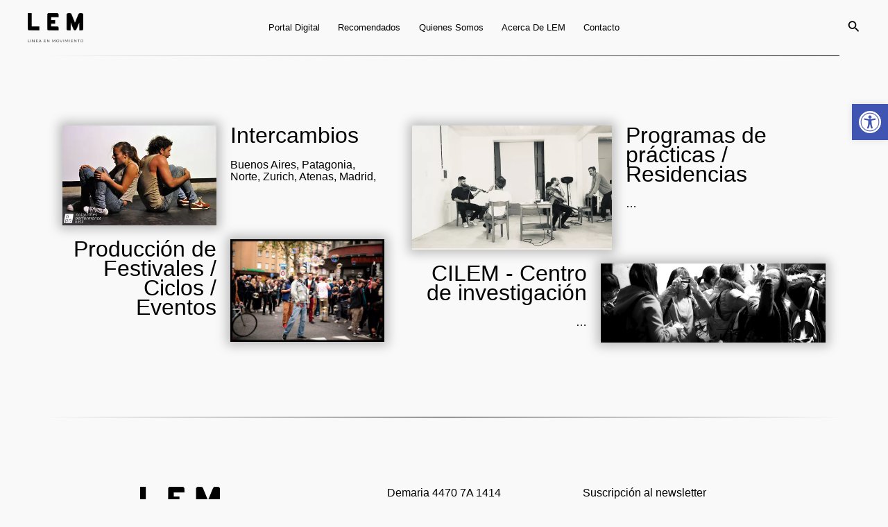

--- FILE ---
content_type: text/css
request_url: https://cilem.com.ar/wp-content/uploads/elementor/css/post-1009.css?ver=1719430313
body_size: 310
content:
.elementor-kit-1009{--e-global-color-primary:#000000;--e-global-color-secondary:#6A6A6A;--e-global-color-text:#000000;--e-global-color-accent:#0272E0;--e-global-color-705c02c:#F5F5F5;--e-global-color-27a99d6:#F9F9F9;--e-global-typography-primary-font-family:"Helvetica";--e-global-typography-primary-font-weight:600;--e-global-typography-secondary-font-family:"Helvetica";--e-global-typography-secondary-font-weight:400;--e-global-typography-text-font-family:"Helvetica";--e-global-typography-text-font-weight:400;--e-global-typography-accent-font-family:"Helvetica";--e-global-typography-accent-font-weight:500;}.elementor-kit-1009 button,.elementor-kit-1009 input[type="button"],.elementor-kit-1009 input[type="submit"],.elementor-kit-1009 .elementor-button{color:var( --e-global-color-27a99d6 );background-color:var( --e-global-color-primary );border-radius:1px 1px 1px 1px;}.elementor-section.elementor-section-boxed > .elementor-container{max-width:1140px;}.e-con{--container-max-width:1140px;}.elementor-widget:not(:last-child){margin-block-end:20px;}.elementor-element{--widgets-spacing:20px 20px;}{}h1.entry-title{display:var(--page-title-display);}@media(max-width:1024px){.elementor-section.elementor-section-boxed > .elementor-container{max-width:1024px;}.e-con{--container-max-width:1024px;}}@media(max-width:767px){.elementor-section.elementor-section-boxed > .elementor-container{max-width:767px;}.e-con{--container-max-width:767px;}}

--- FILE ---
content_type: text/css
request_url: https://cilem.com.ar/wp-content/uploads/elementor/css/post-1051.css?ver=1719430429
body_size: 494
content:
.elementor-1051 .elementor-element.elementor-element-2d09b7b:not(.elementor-motion-effects-element-type-background) > .elementor-widget-wrap, .elementor-1051 .elementor-element.elementor-element-2d09b7b > .elementor-widget-wrap > .elementor-motion-effects-container > .elementor-motion-effects-layer{background-color:transparent;background-image:linear-gradient(-90deg, var( --e-global-color-primary ) 0%, var( --e-global-color-27a99d6 ) 100%);}.elementor-1051 .elementor-element.elementor-element-2d09b7b > .elementor-element-populated{transition:background 0.3s, border 0.3s, border-radius 0.3s, box-shadow 0.3s;}.elementor-1051 .elementor-element.elementor-element-2d09b7b > .elementor-element-populated > .elementor-background-overlay{transition:background 0.3s, border-radius 0.3s, opacity 0.3s;}.elementor-1051 .elementor-element.elementor-element-0b7536d{margin-top:80px;margin-bottom:80px;}.elementor-1051 .elementor-element.elementor-element-add0e5d img{box-shadow:0px 0px 15px 5px rgba(0, 0, 0, 0.25);}.elementor-1051 .elementor-element.elementor-element-59cfdec .elementor-heading-title{color:var( --e-global-color-astglobalcolor2 );font-family:"Helvetica", Sans-serif;font-weight:400;line-height:0.9em;}.elementor-1051 .elementor-element.elementor-element-9c346b6{color:var( --e-global-color-astglobalcolor2 );font-family:"Helvetica", Sans-serif;font-weight:400;line-height:1.1em;}.elementor-1051 .elementor-element.elementor-element-b3e666a{text-align:right;}.elementor-1051 .elementor-element.elementor-element-b3e666a .elementor-heading-title{color:var( --e-global-color-astglobalcolor2 );font-family:"Helvetica", Sans-serif;font-weight:400;line-height:0.9em;}.elementor-1051 .elementor-element.elementor-element-c1c980c{text-align:right;color:var( --e-global-color-astglobalcolor2 );font-family:"Helvetica", Sans-serif;font-weight:400;line-height:1.1em;}.elementor-1051 .elementor-element.elementor-element-4bcf902 img{box-shadow:0px 0px 15px 5px rgba(0, 0, 0, 0.25);}.elementor-1051 .elementor-element.elementor-element-88b7192 img{box-shadow:0px 0px 15px 5px rgba(0, 0, 0, 0.25);}.elementor-1051 .elementor-element.elementor-element-5acb756 .elementor-heading-title{color:var( --e-global-color-astglobalcolor2 );font-family:"Helvetica", Sans-serif;font-weight:400;line-height:0.9em;}.elementor-1051 .elementor-element.elementor-element-fc8a46b{color:var( --e-global-color-astglobalcolor2 );font-family:"Helvetica", Sans-serif;font-weight:400;line-height:1.1em;}.elementor-1051 .elementor-element.elementor-element-bda795d{text-align:right;}.elementor-1051 .elementor-element.elementor-element-bda795d .elementor-heading-title{color:var( --e-global-color-astglobalcolor2 );font-family:"Helvetica", Sans-serif;font-weight:400;line-height:0.9em;}.elementor-1051 .elementor-element.elementor-element-242a33b{text-align:right;color:var( --e-global-color-astglobalcolor2 );font-family:"Helvetica", Sans-serif;font-weight:400;line-height:1.1em;}.elementor-1051 .elementor-element.elementor-element-55a6dd9 img{box-shadow:0px 0px 15px 5px rgba(0, 0, 0, 0.25);}@media(max-width:767px){.elementor-1051 .elementor-element.elementor-element-b3e666a{text-align:left;}.elementor-1051 .elementor-element.elementor-element-c1c980c{text-align:left;}.elementor-1051 .elementor-element.elementor-element-bda795d{text-align:left;}.elementor-1051 .elementor-element.elementor-element-242a33b{text-align:left;}}@media(min-width:768px){.elementor-1051 .elementor-element.elementor-element-a697bbf{width:44.211%;}.elementor-1051 .elementor-element.elementor-element-bc3fbde{width:55.789%;}.elementor-1051 .elementor-element.elementor-element-8558103{width:44.154%;}.elementor-1051 .elementor-element.elementor-element-7840961{width:55.845%;}}

--- FILE ---
content_type: text/css
request_url: https://cilem.com.ar/wp-content/uploads/elementor/css/post-1061.css?ver=1719430313
body_size: 722
content:
.elementor-1061 .elementor-element.elementor-element-5348a4c:not(.elementor-motion-effects-element-type-background) > .elementor-widget-wrap, .elementor-1061 .elementor-element.elementor-element-5348a4c > .elementor-widget-wrap > .elementor-motion-effects-container > .elementor-motion-effects-layer{background-color:transparent;background-image:linear-gradient(-90deg, #000000 0%, #F5F5F554 100%);}.elementor-1061 .elementor-element.elementor-element-5348a4c > .elementor-element-populated{transition:background 0.3s, border 0.3s, border-radius 0.3s, box-shadow 0.3s;}.elementor-1061 .elementor-element.elementor-element-5348a4c > .elementor-element-populated > .elementor-background-overlay{transition:background 0.3s, border-radius 0.3s, opacity 0.3s;}.elementor-1061 .elementor-element.elementor-element-0c996ff:not(.elementor-motion-effects-element-type-background) > .elementor-widget-wrap, .elementor-1061 .elementor-element.elementor-element-0c996ff > .elementor-widget-wrap > .elementor-motion-effects-container > .elementor-motion-effects-layer{background-color:transparent;background-image:linear-gradient(90deg, var( --e-global-color-primary ) 0%, #F5F5F554 100%);}.elementor-1061 .elementor-element.elementor-element-0c996ff > .elementor-element-populated{transition:background 0.3s, border 0.3s, border-radius 0.3s, box-shadow 0.3s;}.elementor-1061 .elementor-element.elementor-element-0c996ff > .elementor-element-populated > .elementor-background-overlay{transition:background 0.3s, border-radius 0.3s, opacity 0.3s;}.elementor-1061 .elementor-element.elementor-element-ab87fff{border-style:solid;border-width:0px 0px 0px 0px;transition:background 0.3s, border 0.3s, border-radius 0.3s, box-shadow 0.3s;margin-top:50px;margin-bottom:0px;padding:40px 0px 0px 0px;}.elementor-1061 .elementor-element.elementor-element-ab87fff > .elementor-background-overlay{transition:background 0.3s, border-radius 0.3s, opacity 0.3s;}.elementor-1061 .elementor-element.elementor-element-b4c1e13{text-align:center;color:var( --e-global-color-astglobalcolor2 );font-family:"Helvetica", Sans-serif;font-weight:400;line-height:1.1em;}.elementor-1061 .elementor-element.elementor-element-5e41ba8{text-align:center;color:var( --e-global-color-astglobalcolor2 );font-family:"Helvetica", Sans-serif;font-weight:400;line-height:1.1em;}.elementor-1061 .elementor-element.elementor-element-5e41ba8 > .elementor-widget-container:hover{--e-transform-scale:1.1;}.elementor-1061 .elementor-element.elementor-element-2f07440{--grid-template-columns:repeat(0, auto);--icon-size:1rem;--grid-column-gap:21px;--grid-row-gap:0px;}.elementor-1061 .elementor-element.elementor-element-2f07440 .elementor-widget-container{text-align:center;}.elementor-1061 .elementor-element.elementor-element-2f07440 .elementor-social-icon{background-color:var( --e-global-color-astglobalcolor2 );}.elementor-1061 .elementor-element.elementor-element-2f07440 .elementor-icon{border-radius:20px 20px 20px 20px;}.elementor-1061 .elementor-element.elementor-element-d22292a{text-align:left;color:var( --e-global-color-astglobalcolor2 );font-family:"Helvetica", Sans-serif;font-weight:400;line-height:1.1em;}.elementor-1061 .elementor-element.elementor-element-d22292a > .elementor-widget-container{margin:0px 0px -40px 0px;}.elementor-1061 .elementor-element.elementor-element-d22292a > .elementor-widget-container:hover{--e-transform-scale:1.2;}.elementor-1061 .elementor-element.elementor-element-9e10aba > .elementor-widget-container{margin:-44px 0px 0px 0px;}.elementor-1061 .elementor-element.elementor-element-8b10d4c:not(.elementor-motion-effects-element-type-background) > .elementor-widget-wrap, .elementor-1061 .elementor-element.elementor-element-8b10d4c > .elementor-widget-wrap > .elementor-motion-effects-container > .elementor-motion-effects-layer{background-color:transparent;background-image:linear-gradient(-90deg, #000000 0%, #F5F5F554 100%);}.elementor-1061 .elementor-element.elementor-element-8b10d4c > .elementor-element-populated{transition:background 0.3s, border 0.3s, border-radius 0.3s, box-shadow 0.3s;}.elementor-1061 .elementor-element.elementor-element-8b10d4c > .elementor-element-populated > .elementor-background-overlay{transition:background 0.3s, border-radius 0.3s, opacity 0.3s;}.elementor-1061 .elementor-element.elementor-element-7c68ee1:not(.elementor-motion-effects-element-type-background) > .elementor-widget-wrap, .elementor-1061 .elementor-element.elementor-element-7c68ee1 > .elementor-widget-wrap > .elementor-motion-effects-container > .elementor-motion-effects-layer{background-color:transparent;background-image:linear-gradient(90deg, var( --e-global-color-primary ) 0%, #F5F5F554 100%);}.elementor-1061 .elementor-element.elementor-element-7c68ee1 > .elementor-element-populated{transition:background 0.3s, border 0.3s, border-radius 0.3s, box-shadow 0.3s;}.elementor-1061 .elementor-element.elementor-element-7c68ee1 > .elementor-element-populated > .elementor-background-overlay{transition:background 0.3s, border-radius 0.3s, opacity 0.3s;}.elementor-1061 .elementor-element.elementor-element-982fd0e{border-style:solid;border-width:0px 0px 0px 0px;transition:background 0.3s, border 0.3s, border-radius 0.3s, box-shadow 0.3s;margin-top:50px;margin-bottom:50px;}.elementor-1061 .elementor-element.elementor-element-982fd0e > .elementor-background-overlay{transition:background 0.3s, border-radius 0.3s, opacity 0.3s;}.elementor-1061 .elementor-element.elementor-element-ca280b0 .hfe-copyright-wrapper{text-align:center;}.elementor-1061 .elementor-element.elementor-element-ca280b0 .hfe-copyright-wrapper a, .elementor-1061 .elementor-element.elementor-element-ca280b0 .hfe-copyright-wrapper{color:var( --e-global-color-astglobalcolor2 );}.elementor-1061 .elementor-element.elementor-element-ca280b0 .hfe-copyright-wrapper, .elementor-1061 .elementor-element.elementor-element-ca280b0 .hfe-copyright-wrapper a{font-family:"Roboto", Sans-serif;font-size:13px;font-weight:400;line-height:1.2em;}.elementor-1061 .elementor-element.elementor-element-ca280b0 > .elementor-widget-container:hover{--e-transform-translateY:-11px;}.elementor-1061 .elementor-element.elementor-element-1076a18 .hfe-copyright-wrapper{text-align:center;}.elementor-1061 .elementor-element.elementor-element-1076a18 .hfe-copyright-wrapper a, .elementor-1061 .elementor-element.elementor-element-1076a18 .hfe-copyright-wrapper{color:var( --e-global-color-astglobalcolor2 );}.elementor-1061 .elementor-element.elementor-element-1076a18 .hfe-copyright-wrapper, .elementor-1061 .elementor-element.elementor-element-1076a18 .hfe-copyright-wrapper a{font-family:"Roboto", Sans-serif;font-size:13px;font-weight:400;line-height:1.2em;}.elementor-1061 .elementor-element.elementor-element-1076a18 > .elementor-widget-container:hover{--e-transform-scale:1.2;}@media(max-width:767px){.elementor-1061 .elementor-element.elementor-element-80136af > .elementor-element-populated{padding:40px 40px 40px 40px;}}

--- FILE ---
content_type: application/javascript
request_url: https://cilem.com.ar/wp-content/plugins/elementor/assets/js/frontend-modules.min.js?ver=3.22.3
body_size: 18314
content:
/*! elementor - v3.22.0 - 26-06-2024 */
(self.webpackChunkelementor=self.webpackChunkelementor||[]).push([[354],{381:(e,t)=>{"use strict";Object.defineProperty(t,"__esModule",{value:!0}),t.default=void 0;t.default=(e,t)=>{t=Array.isArray(t)?t:[t];for(const n of t)if(e.constructor.name===n.prototype[Symbol.toStringTag])return!0;return!1}},8135:(e,t)=>{"use strict";Object.defineProperty(t,"__esModule",{value:!0}),t.default=void 0;class _default extends elementorModules.ViewModule{getDefaultSettings(){return{selectors:{elements:".elementor-element",nestedDocumentElements:".elementor .elementor-element"},classes:{editMode:"elementor-edit-mode"}}}getDefaultElements(){const e=this.getSettings("selectors");return{$elements:this.$element.find(e.elements).not(this.$element.find(e.nestedDocumentElements))}}getDocumentSettings(e){let t;if(this.isEdit){t={};const e=elementor.settings.page.model;jQuery.each(e.getActiveControls(),(n=>{t[n]=e.attributes[n]}))}else t=this.$element.data("elementor-settings")||{};return this.getItems(t,e)}runElementsHandlers(){this.elements.$elements.each(((e,t)=>setTimeout((()=>elementorFrontend.elementsHandler.runReadyTrigger(t)))))}onInit(){this.$element=this.getSettings("$element"),super.onInit(),this.isEdit=this.$element.hasClass(this.getSettings("classes.editMode")),this.isEdit?elementor.on("document:loaded",(()=>{elementor.settings.page.model.on("change",this.onSettingsChange.bind(this))})):this.runElementsHandlers()}onSettingsChange(){}}t.default=_default},6752:(e,t,n)=>{"use strict";var i=n(3203);Object.defineProperty(t,"__esModule",{value:!0}),t.default=void 0;var r=i(n(3090));class NestedTitleKeyboardHandler extends r.default{__construct(e){super.__construct(e),this.directionNext="next",this.directionPrevious="previous",this.focusableElementSelector='audio, button, canvas, details, iframe, input, select, summary, textarea, video, [accesskey], [contenteditable], [href], [tabindex]:not([tabindex="-1"])'}getDefaultSettings(){return{selectors:{itemTitle:".e-n-tab-title",itemContainer:".e-n-tabs-content > .e-con"},ariaAttributes:{titleStateAttribute:"aria-selected",activeTitleSelector:'[aria-selected="true"]'},datasets:{titleIndex:"data-tab-index"},keyDirection:{ArrowLeft:elementorFrontendConfig.is_rtl?this.directionNext:this.directionPrevious,ArrowUp:this.directionPrevious,ArrowRight:elementorFrontendConfig.is_rtl?this.directionPrevious:this.directionNext,ArrowDown:this.directionNext}}}getDefaultElements(){const e=this.getSettings("selectors");return{$itemTitles:this.findElement(e.itemTitle),$itemContainers:this.findElement(e.itemContainer),$focusableContainerElements:this.getFocusableElements(this.findElement(e.itemContainer))}}getFocusableElements(e){return e.find(this.focusableElementSelector).not("[disabled], [inert]")}getKeyDirectionValue(e){const t=this.getSettings("keyDirection")[e.key];return this.directionNext===t?1:-1}getTitleIndex(e){const{titleIndex:t}=this.getSettings("datasets");return e.getAttribute(t)}getTitleFilterSelector(e){const{titleIndex:t}=this.getSettings("datasets");return`[${t}="${e}"]`}getActiveTitleElement(){const e=this.getSettings("ariaAttributes").activeTitleSelector;return this.elements.$itemTitles.filter(e)}onInit(){super.onInit(...arguments)}bindEvents(){this.elements.$itemTitles.on(this.getTitleEvents()),this.elements.$focusableContainerElements.on(this.getContentElementEvents())}unbindEvents(){this.elements.$itemTitles.off(),this.elements.$itemContainers.children().off()}getTitleEvents(){return{keydown:this.handleTitleKeyboardNavigation.bind(this)}}getContentElementEvents(){return{keydown:this.handleContentElementKeyboardNavigation.bind(this)}}isDirectionKey(e){return["ArrowLeft","ArrowRight","ArrowUp","ArrowDown","Home","End"].includes(e.key)}isActivationKey(e){return["Enter"," "].includes(e.key)}handleTitleKeyboardNavigation(e){if(this.isDirectionKey(e)){e.preventDefault();const t=parseInt(this.getTitleIndex(e.currentTarget))||1,n=this.elements.$itemTitles.length,i=this.getTitleIndexFocusUpdated(e,t,n);this.changeTitleFocus(i),e.stopPropagation()}else if(this.isActivationKey(e)){if(e.preventDefault(),this.handeTitleLinkEnterOrSpaceEvent(e))return;const t=this.getTitleIndex(e.currentTarget);elementorFrontend.elements.$window.trigger("elementor/nested-elements/activate-by-keyboard",{widgetId:this.getID(),titleIndex:t})}else"Escape"===e.key&&this.handleTitleEscapeKeyEvents(e)}handeTitleLinkEnterOrSpaceEvent(e){const t="a"===e?.currentTarget?.tagName?.toLowerCase();return!elementorFrontend.isEditMode()&&t&&(e?.currentTarget?.click(),e.stopPropagation()),t}getTitleIndexFocusUpdated(e,t,n){let i=0;switch(e.key){case"Home":i=1;break;case"End":i=n;break;default:const r=this.getKeyDirectionValue(e);i=n<t+r?1:0===t+r?n:t+r}return i}changeTitleFocus(e){const t=this.elements.$itemTitles.filter(this.getTitleFilterSelector(e));this.setTitleTabindex(e),t.trigger("focus")}setTitleTabindex(e){this.elements.$itemTitles.attr("tabindex","-1");this.elements.$itemTitles.filter(this.getTitleFilterSelector(e)).attr("tabindex","0")}handleTitleEscapeKeyEvents(){}handleContentElementKeyboardNavigation(e){"Tab"!==e.key||e.shiftKey?"Escape"===e.key&&(e.preventDefault(),e.stopPropagation(),this.handleContentElementEscapeEvents(e)):this.handleContentElementTabEvents(e)}handleContentElementEscapeEvents(){this.getActiveTitleElement().trigger("focus")}handleContentElementTabEvents(){}}t.default=NestedTitleKeyboardHandler},1292:(e,t,n)=>{"use strict";var i=n(3203);Object.defineProperty(t,"__esModule",{value:!0}),t.default=void 0;var r=i(n(2821));class CarouselHandlerBase extends r.default{getDefaultSettings(){return{selectors:{carousel:`.${elementorFrontend.config.swiperClass}`,swiperWrapper:".swiper-wrapper",slideContent:".swiper-slide",swiperArrow:".elementor-swiper-button",paginationWrapper:".swiper-pagination",paginationBullet:".swiper-pagination-bullet",paginationBulletWrapper:".swiper-pagination-bullets"}}}getDefaultElements(){const e=this.getSettings("selectors"),t={$swiperContainer:this.$element.find(e.carousel),$swiperWrapper:this.$element.find(e.swiperWrapper),$swiperArrows:this.$element.find(e.swiperArrow),$paginationWrapper:this.$element.find(e.paginationWrapper),$paginationBullets:this.$element.find(e.paginationBullet),$paginationBulletWrapper:this.$element.find(e.paginationBulletWrapper)};return t.$slides=t.$swiperContainer.find(e.slideContent),t}getSwiperSettings(){const e=this.getElementSettings(),t=+e.slides_to_show||3,n=1===t,i=elementorFrontend.config.responsive.activeBreakpoints,r={mobile:1,tablet:n?1:2},s={slidesPerView:t,loop:"yes"===e.infinite,speed:e.speed,handleElementorBreakpoints:!0,breakpoints:{}};let o=t;Object.keys(i).reverse().forEach((t=>{const n=r[t]?r[t]:o;s.breakpoints[i[t].value]={slidesPerView:+e["slides_to_show_"+t]||n,slidesPerGroup:+e["slides_to_scroll_"+t]||1},e.image_spacing_custom&&(s.breakpoints[i[t].value].spaceBetween=this.getSpaceBetween(t)),o=+e["slides_to_show_"+t]||n})),"yes"===e.autoplay&&(s.autoplay={delay:e.autoplay_speed,disableOnInteraction:"yes"===e.pause_on_interaction}),n?(s.effect=e.effect,"fade"===e.effect&&(s.fadeEffect={crossFade:!0})):s.slidesPerGroup=+e.slides_to_scroll||1,e.image_spacing_custom&&(s.spaceBetween=this.getSpaceBetween());const a="arrows"===e.navigation||"both"===e.navigation,l="dots"===e.navigation||"both"===e.navigation||e.pagination;return a&&(s.navigation={prevEl:".elementor-swiper-button-prev",nextEl:".elementor-swiper-button-next"}),l&&(s.pagination={el:`.elementor-element-${this.getID()} .swiper-pagination`,type:e.pagination?e.pagination:"bullets",clickable:!0,renderBullet:(e,t)=>`<span class="${t}" data-bullet-index="${e}" aria-label="${elementorFrontend.config.i18n.a11yCarouselPaginationBulletMessage} ${e+1}"></span>`}),"yes"===e.lazyload&&(s.lazy={loadPrevNext:!0,loadPrevNextAmount:1}),s.a11y={enabled:!0,prevSlideMessage:elementorFrontend.config.i18n.a11yCarouselPrevSlideMessage,nextSlideMessage:elementorFrontend.config.i18n.a11yCarouselNextSlideMessage,firstSlideMessage:elementorFrontend.config.i18n.a11yCarouselFirstSlideMessage,lastSlideMessage:elementorFrontend.config.i18n.a11yCarouselLastSlideMessage},s.on={slideChangeTransitionEnd:()=>{this.a11ySetSlideAriaHidden()},slideChange:()=>{this.a11ySetPaginationTabindex(),this.handleElementHandlers()},init:()=>{this.a11ySetWidgetAriaDetails(),this.a11ySetPaginationTabindex(),this.a11ySetSlideAriaHidden("initialisation")}},this.applyOffsetSettings(e,s,t),s}getOffsetWidth(){const e=elementorFrontend.getCurrentDeviceMode();return elementorFrontend.utils.controls.getResponsiveControlValue(this.getElementSettings(),"offset_width","size",e)||0}applyOffsetSettings(e,t,n){const i=e.offset_sides;if(!(elementorFrontend.isEditMode()&&"NestedCarousel"===this.constructor.name)&&i&&"none"!==i)switch(i){case"right":this.forceSliderToShowNextSlideWhenOnLast(t,n),this.addClassToSwiperContainer("offset-right");break;case"left":this.addClassToSwiperContainer("offset-left");break;case"both":this.forceSliderToShowNextSlideWhenOnLast(t,n),this.addClassToSwiperContainer("offset-both")}}forceSliderToShowNextSlideWhenOnLast(e,t){e.slidesPerView=t+.001}addClassToSwiperContainer(e){this.getDefaultElements().$swiperContainer[0].classList.add(e)}async onInit(){if(super.onInit(...arguments),!this.elements.$swiperContainer.length||2>this.elements.$slides.length)return;await this.initSwiper();"yes"===this.getElementSettings().pause_on_hover&&this.togglePauseOnHover(!0)}async initSwiper(){const e=elementorFrontend.utils.swiper;this.swiper=await new e(this.elements.$swiperContainer,this.getSwiperSettings()),this.elements.$swiperContainer.data("swiper",this.swiper)}bindEvents(){this.elements.$swiperArrows.on("keydown",this.onDirectionArrowKeydown.bind(this)),this.elements.$paginationWrapper.on("keydown",".swiper-pagination-bullet",this.onDirectionArrowKeydown.bind(this)),this.elements.$swiperContainer.on("keydown",".swiper-slide",this.onDirectionArrowKeydown.bind(this)),this.$element.find(":focusable").on("focus",this.onFocusDisableAutoplay.bind(this)),elementorFrontend.elements.$window.on("resize",this.getSwiperSettings.bind(this))}unbindEvents(){this.elements.$swiperArrows.off(),this.elements.$paginationWrapper.off(),this.elements.$swiperContainer.off(),this.$element.find(":focusable").off(),elementorFrontend.elements.$window.off("resize")}onDirectionArrowKeydown(e){const t=elementorFrontend.config.is_rtl,n=e.originalEvent.code,i=t?"ArrowLeft":"ArrowRight";if(!(-1!==["ArrowLeft","ArrowRight"].indexOf(n)))return!0;(t?"ArrowRight":"ArrowLeft")===n?this.swiper.slidePrev():i===n&&this.swiper.slideNext()}onFocusDisableAutoplay(){this.swiper.autoplay.stop()}updateSwiperOption(e){const t=this.getElementSettings()[e],n=this.swiper.params;switch(e){case"autoplay_speed":n.autoplay.delay=t;break;case"speed":n.speed=t}this.swiper.update()}getChangeableProperties(){return{pause_on_hover:"pauseOnHover",autoplay_speed:"delay",speed:"speed",arrows_position:"arrows_position"}}onElementChange(e){if(0===e.indexOf("image_spacing_custom"))return void this.updateSpaceBetween(e);if(this.getChangeableProperties()[e])if("pause_on_hover"===e){const e=this.getElementSettings("pause_on_hover");this.togglePauseOnHover("yes"===e)}else this.updateSwiperOption(e)}onEditSettingsChange(e){"activeItemIndex"===e&&this.swiper.slideToLoop(this.getEditSettings("activeItemIndex")-1)}getSpaceBetween(){let e=arguments.length>0&&void 0!==arguments[0]?arguments[0]:null;return elementorFrontend.utils.controls.getResponsiveControlValue(this.getElementSettings(),"image_spacing_custom","size",e)||0}updateSpaceBetween(e){const t=e.match("image_spacing_custom_(.*)"),n=t?t[1]:"desktop",i=this.getSpaceBetween(n);"desktop"!==n&&(this.swiper.params.breakpoints[elementorFrontend.config.responsive.activeBreakpoints[n].value].spaceBetween=i),this.swiper.params.spaceBetween=i,this.swiper.update()}getPaginationBullets(){let e=arguments.length>0&&void 0!==arguments[0]?arguments[0]:"array";const t=this.$element.find(this.getSettings("selectors").paginationBullet);return"array"===e?Array.from(t):t}a11ySetWidgetAriaDetails(){const e=this.$element;e.attr("aria-roledescription","carousel"),e.attr("aria-label",elementorFrontend.config.i18n.a11yCarouselWrapperAriaLabel)}a11ySetPaginationTabindex(){const e=this.swiper?.params?.pagination.bulletClass,t=this.swiper?.params?.pagination.bulletActiveClass;this.getPaginationBullets().forEach((e=>{e.classList?.contains(t)||e.removeAttribute("tabindex")}));const n="ArrowLeft"===event?.code||"ArrowRight"===event?.code;event?.target?.classList?.contains(e)&&n&&this.$element.find(`.${t}`).trigger("focus")}getSwiperWrapperTranformXValue(){let e=this.elements.$swiperWrapper[0]?.style.transform;return e=e.replace("translate3d(",""),e=e.split(","),e=parseInt(e[0].replace("px","")),e||0}a11ySetSlideAriaHidden(){if("number"!=typeof("initialisation"===(arguments.length>0&&void 0!==arguments[0]?arguments[0]:"")?0:this.swiper?.activeIndex))return;const e=this.getSwiperWrapperTranformXValue(),t=this.elements.$swiperWrapper[0].clientWidth;this.elements.$swiperContainer.find(this.getSettings("selectors").slideContent).each(((n,i)=>{0<=i.offsetLeft+e&&t>i.offsetLeft+e?(i.removeAttribute("aria-hidden"),i.removeAttribute("inert")):(i.setAttribute("aria-hidden",!0),i.setAttribute("inert",""))}))}handleElementHandlers(){}}t.default=CarouselHandlerBase},2821:(e,t,n)=>{"use strict";var i=n(3203);Object.defineProperty(t,"__esModule",{value:!0}),t.default=void 0;var r=i(n(3090));class SwiperHandlerBase extends r.default{getInitialSlide(){const e=this.getEditSettings();return e.activeItemIndex?e.activeItemIndex-1:0}getSlidesCount(){return this.elements.$slides.length}togglePauseOnHover(e){e?this.elements.$swiperContainer.on({mouseenter:()=>{this.swiper.autoplay.stop()},mouseleave:()=>{this.swiper.autoplay.start()}}):this.elements.$swiperContainer.off("mouseenter mouseleave")}handleKenBurns(){const e=this.getSettings();this.$activeImageBg&&this.$activeImageBg.removeClass(e.classes.kenBurnsActive),this.activeItemIndex=this.swiper?this.swiper.activeIndex:this.getInitialSlide(),this.swiper?this.$activeImageBg=jQuery(this.swiper.slides[this.activeItemIndex]).children("."+e.classes.slideBackground):this.$activeImageBg=jQuery(this.elements.$slides[0]).children("."+e.classes.slideBackground),this.$activeImageBg.addClass(e.classes.kenBurnsActive)}}t.default=SwiperHandlerBase},3090:e=>{"use strict";e.exports=elementorModules.ViewModule.extend({$element:null,editorListeners:null,onElementChange:null,onEditSettingsChange:null,onPageSettingsChange:null,isEdit:null,__construct(e){this.isActive(e)&&(this.$element=e.$element,this.isEdit=this.$element.hasClass("elementor-element-edit-mode"),this.isEdit&&this.addEditorListeners())},isActive:()=>!0,isElementInTheCurrentDocument(){return!!elementorFrontend.isEditMode()&&elementor.documents.currentDocument.id.toString()===this.$element[0].closest(".elementor").dataset.elementorId},findElement(e){var t=this.$element;return t.find(e).filter((function(){return jQuery(this).parent().closest(".elementor-element").is(t)}))},getUniqueHandlerID(e,t){return e||(e=this.getModelCID()),t||(t=this.$element),e+t.attr("data-element_type")+this.getConstructorID()},initEditorListeners(){var e=this;if(e.editorListeners=[{event:"element:destroy",to:elementor.channels.data,callback(t){t.cid===e.getModelCID()&&e.onDestroy()}}],e.onElementChange){const t=e.getWidgetType()||e.getElementType();let n="change";"global"!==t&&(n+=":"+t),e.editorListeners.push({event:n,to:elementor.channels.editor,callback(t,n){e.getUniqueHandlerID(n.model.cid,n.$el)===e.getUniqueHandlerID()&&e.onElementChange(t.model.get("name"),t,n)}})}e.onEditSettingsChange&&e.editorListeners.push({event:"change:editSettings",to:elementor.channels.editor,callback(t,n){if(n.model.cid!==e.getModelCID())return;const i=Object.keys(t.changed)[0];e.onEditSettingsChange(i,t.changed[i])}}),["page"].forEach((function(t){var n="on"+t[0].toUpperCase()+t.slice(1)+"SettingsChange";e[n]&&e.editorListeners.push({event:"change",to:elementor.settings[t].model,callback(t){e[n](t.changed)}})}))},getEditorListeners(){return this.editorListeners||this.initEditorListeners(),this.editorListeners},addEditorListeners(){var e=this.getUniqueHandlerID();this.getEditorListeners().forEach((function(t){elementorFrontend.addListenerOnce(e,t.event,t.callback,t.to)}))},removeEditorListeners(){var e=this.getUniqueHandlerID();this.getEditorListeners().forEach((function(t){elementorFrontend.removeListeners(e,t.event,null,t.to)}))},getElementType(){return this.$element.data("element_type")},getWidgetType(){const e=this.$element.data("widget_type");if(e)return e.split(".")[0]},getID(){return this.$element.data("id")},getModelCID(){return this.$element.data("model-cid")},getElementSettings(e){let t={};const n=this.getModelCID();if(this.isEdit&&n){const e=elementorFrontend.config.elements.data[n],i=e.attributes;let r=i.widgetType||i.elType;i.isInner&&(r="inner-"+r);let s=elementorFrontend.config.elements.keys[r];s||(s=elementorFrontend.config.elements.keys[r]=[],jQuery.each(e.controls,((e,t)=>{(t.frontend_available||t.editor_available)&&s.push(e)}))),jQuery.each(e.getActiveControls(),(function(e){if(-1!==s.indexOf(e)){let n=i[e];n.toJSON&&(n=n.toJSON()),t[e]=n}}))}else t=this.$element.data("settings")||{};return this.getItems(t,e)},getEditSettings(e){var t={};return this.isEdit&&(t=elementorFrontend.config.elements.editSettings[this.getModelCID()].attributes),this.getItems(t,e)},getCurrentDeviceSetting(e){return elementorFrontend.getCurrentDeviceSetting(this.getElementSettings(),e)},onInit(){this.isActive(this.getSettings())&&elementorModules.ViewModule.prototype.onInit.apply(this,arguments)},onDestroy(){this.isEdit&&this.removeEditorListeners(),this.unbindEvents&&this.unbindEvents()}})},2263:(e,t,n)=>{"use strict";var i=n(3203);Object.defineProperty(t,"__esModule",{value:!0}),t.default=void 0;var r=i(n(3090));class StretchedElement extends r.default{getStretchedClass(){return"e-stretched"}getStretchSettingName(){return"stretch_element"}getStretchActiveValue(){return"yes"}bindEvents(){const e=this.getUniqueHandlerID();elementorFrontend.addListenerOnce(e,"resize",this.stretch),elementorFrontend.addListenerOnce(e,"sticky:stick",this.stretch,this.$element),elementorFrontend.addListenerOnce(e,"sticky:unstick",this.stretch,this.$element),elementorFrontend.isEditMode()&&(this.onKitChangeStretchContainerChange=this.onKitChangeStretchContainerChange.bind(this),elementor.channels.editor.on("kit:change:stretchContainer",this.onKitChangeStretchContainerChange))}unbindEvents(){elementorFrontend.removeListeners(this.getUniqueHandlerID(),"resize",this.stretch),elementorFrontend.isEditMode()&&elementor.channels.editor.off("kit:change:stretchContainer",this.onKitChangeStretchContainerChange)}isActive(e){return elementorFrontend.isEditMode()||e.$element.hasClass(this.getStretchedClass())}getStretchElementForConfig(){let e=arguments.length>0&&void 0!==arguments[0]?arguments[0]:null;return e?this.$element.find(e):this.$element}getStretchElementConfig(){return{element:this.getStretchElementForConfig(),selectors:{container:this.getStretchContainer()},considerScrollbar:elementorFrontend.isEditMode()&&elementorFrontend.config.is_rtl}}initStretch(){this.stretch=this.stretch.bind(this),this.stretchElement=new elementorModules.frontend.tools.StretchElement(this.getStretchElementConfig())}getStretchContainer(){return elementorFrontend.getKitSettings("stretched_section_container")||window}isStretchSettingEnabled(){return this.getElementSettings(this.getStretchSettingName())===this.getStretchActiveValue()}stretch(){this.isStretchSettingEnabled()&&this.stretchElement.stretch()}onInit(){this.isActive(this.getSettings())&&(this.initStretch(),super.onInit(...arguments),this.stretch())}onElementChange(e){this.getStretchSettingName()===e&&(this.isStretchSettingEnabled()?this.stretch():this.stretchElement.reset())}onKitChangeStretchContainerChange(){this.stretchElement.setSettings("selectors.container",this.getStretchContainer()),this.stretch()}}t.default=StretchedElement},6412:(e,t,n)=>{"use strict";var i=n(3203),r=i(n(5955)),s=i(n(8135)),o=i(n(5658)),a=i(n(2263)),l=i(n(3090)),c=i(n(2821)),u=i(n(1292)),d=i(n(7323)),h=i(n(32)),g=i(n(8738)),m=i(n(6752));r.default.frontend={Document:s.default,tools:{StretchElement:o.default},handlers:{Base:l.default,StretchedElement:a.default,SwiperBase:c.default,CarouselBase:u.default,NestedTabs:d.default,NestedAccordion:h.default,NestedTitleKeyboardHandler:m.default,ContactButtonsHandler:g.default}}},5658:e=>{"use strict";e.exports=elementorModules.ViewModule.extend({getDefaultSettings:()=>({element:null,direction:elementorFrontend.config.is_rtl?"right":"left",selectors:{container:window},considerScrollbar:!1,cssOutput:"inline"}),getDefaultElements(){return{$element:jQuery(this.getSettings("element"))}},stretch(){const e=this.getSettings();let t;try{t=jQuery(e.selectors.container)}catch(e){}t&&t.length||(t=jQuery(this.getDefaultSettings().selectors.container)),this.reset();var n=this.elements.$element,i=t.innerWidth(),r=n.offset().left,s="fixed"===n.css("position"),o=s?0:r,a=window===t[0];if(!a){var l=t.offset().left;s&&(o=l),r>l&&(o=r-l)}if(e.considerScrollbar&&a){o-=window.innerWidth-i}s||(elementorFrontend.config.is_rtl&&(o=i-(n.outerWidth()+o)),o=-o),e.margin&&(o+=e.margin);var c={};let u=i;e.margin&&(u-=2*e.margin),c.width=u+"px",c[e.direction]=o+"px","variables"!==e.cssOutput?n.css(c):this.applyCssVariables(n,c)},reset(){const e={},t=this.getSettings(),n=this.elements.$element;"variables"!==t.cssOutput?(e.width="",e[t.direction]="",n.css(e)):this.resetCssVariables(n)},applyCssVariables(e,t){e.css("--stretch-width",t.width),t.left?e.css("--stretch-left",t.left):e.css("--stretch-right",t.right)},resetCssVariables(e){e.css({"--stretch-width":"","--stretch-left":"","--stretch-right":""})}})},6630:(e,t)=>{"use strict";function getChildrenWidth(e){let t=0;const n=e[0].parentNode,i=getComputedStyle(n),r=parseFloat(i.gap)||0;for(let n=0;n<e.length;n++)t+=e[n].offsetWidth+r;return t}Object.defineProperty(t,"__esModule",{value:!0}),t.changeScrollStatus=function changeScrollStatus(e,t){"mousedown"===t.type?(e.classList.add("e-scroll"),e.dataset.pageX=t.pageX):(e.classList.remove("e-scroll","e-scroll-active"),e.dataset.pageX="")},t.setHorizontalScrollAlignment=function setHorizontalScrollAlignment(e){let{element:t,direction:n,justifyCSSVariable:i,horizontalScrollStatus:r}=e;if(!t)return;!function isHorizontalScroll(e,t){return e.clientWidth<getChildrenWidth(e.children)&&"enable"===t}(t,r)?t.style.setProperty(i,""):function initialScrollPosition(e,t,n){const i=elementorFrontend.config.is_rtl;if("end"===t)e.style.setProperty(n,"start"),e.scrollLeft=i?-1*getChildrenWidth(e.children):getChildrenWidth(e.children);else e.style.setProperty(n,"start"),e.scrollLeft=0}(t,n,i)},t.setHorizontalTitleScrollValues=function setHorizontalTitleScrollValues(e,t,n){const i=e.classList.contains("e-scroll"),r="enable"===t,s=e.scrollWidth>e.clientWidth;if(!i||!r||!s)return;n.preventDefault();const o=parseFloat(e.dataset.pageX),a=n.pageX-o;let l=0;l=20<a?5:-20>a?-5:a;e.scrollLeft=e.scrollLeft-l,e.classList.add("e-scroll-active")}},2618:(e,t,n)=>{"use strict";var i=n(3203);Object.defineProperty(t,"__esModule",{value:!0}),t.default=void 0,n(740);var r=i(n(7597)),s=i(n(381));class ArgsObject extends r.default{static getInstanceType(){return"ArgsObject"}constructor(e){super(),this.args=e}requireArgument(e){let t=arguments.length>1&&void 0!==arguments[1]?arguments[1]:this.args;if(!Object.prototype.hasOwnProperty.call(t,e))throw Error(`${e} is required.`)}requireArgumentType(e,t){let n=arguments.length>2&&void 0!==arguments[2]?arguments[2]:this.args;if(this.requireArgument(e,n),typeof n[e]!==t)throw Error(`${e} invalid type: ${t}.`)}requireArgumentInstance(e,t){let n=arguments.length>2&&void 0!==arguments[2]?arguments[2]:this.args;if(this.requireArgument(e,n),!(n[e]instanceof t||(0,s.default)(n[e],t)))throw Error(`${e} invalid instance.`)}requireArgumentConstructor(e,t){let n=arguments.length>2&&void 0!==arguments[2]?arguments[2]:this.args;if(this.requireArgument(e,n),n[e].constructor.toString()!==t.prototype.constructor.toString())throw Error(`${e} invalid constructor type.`)}}t.default=ArgsObject},869:(e,t,n)=>{"use strict";Object.defineProperty(t,"__esModule",{value:!0}),t.default=t.ForceMethodImplementation=void 0,n(740);class ForceMethodImplementation extends Error{constructor(){let e=arguments.length>0&&void 0!==arguments[0]?arguments[0]:{},t=arguments.length>1&&void 0!==arguments[1]?arguments[1]:{};super(`${e.isStatic?"static ":""}${e.fullName}() should be implemented, please provide '${e.functionName||e.fullName}' functionality.`,t),Object.keys(t).length&&console.error(t),Error.captureStackTrace(this,ForceMethodImplementation)}}t.ForceMethodImplementation=ForceMethodImplementation;t.default=e=>{const t=Error().stack.split("\n")[2].trim(),n=t.startsWith("at new")?"constructor":t.split(" ")[1],i={};if(i.functionName=n,i.fullName=n,i.functionName.includes(".")){const e=i.functionName.split(".");i.className=e[0],i.functionName=e[1]}else i.isStatic=!0;throw new ForceMethodImplementation(i,e)}},7597:(e,t)=>{"use strict";Object.defineProperty(t,"__esModule",{value:!0}),t.default=void 0;class InstanceType{static[Symbol.hasInstance](e){let t=super[Symbol.hasInstance](e);if(e&&!e.constructor.getInstanceType)return t;if(e&&(e.instanceTypes||(e.instanceTypes=[]),t||this.getInstanceType()===e.constructor.getInstanceType()&&(t=!0),t)){const t=this.getInstanceType===InstanceType.getInstanceType?"BaseInstanceType":this.getInstanceType();-1===e.instanceTypes.indexOf(t)&&e.instanceTypes.push(t)}return!t&&e&&(t=e.instanceTypes&&Array.isArray(e.instanceTypes)&&-1!==e.instanceTypes.indexOf(this.getInstanceType())),t}static getInstanceType(){elementorModules.ForceMethodImplementation()}constructor(){let e=new.target;const t=[];for(;e.__proto__&&e.__proto__.name;)t.push(e.__proto__),e=e.__proto__;t.reverse().forEach((e=>this instanceof e))}}t.default=InstanceType},1192:(e,t,n)=>{"use strict";n(740);const Module=function(){const e=jQuery,t=arguments,n=this,i={};let r;this.getItems=function(e,t){if(t){const n=t.split("."),i=n.splice(0,1);if(!n.length)return e[i];if(!e[i])return;return this.getItems(e[i],n.join("."))}return e},this.getSettings=function(e){return this.getItems(r,e)},this.setSettings=function(t,i,s){if(s||(s=r),"object"==typeof t)return e.extend(s,t),n;const o=t.split("."),a=o.splice(0,1);return o.length?(s[a]||(s[a]={}),n.setSettings(o.join("."),i,s[a])):(s[a]=i,n)},this.getErrorMessage=function(e,t){let n;if("forceMethodImplementation"===e)n=`The method '${t}' must to be implemented in the inheritor child.`;else n="An error occurs";return n},this.forceMethodImplementation=function(e){throw new Error(this.getErrorMessage("forceMethodImplementation",e))},this.on=function(t,r){if("object"==typeof t)return e.each(t,(function(e){n.on(e,this)})),n;return t.split(" ").forEach((function(e){i[e]||(i[e]=[]),i[e].push(r)})),n},this.off=function(e,t){if(!i[e])return n;if(!t)return delete i[e],n;const r=i[e].indexOf(t);return-1!==r&&(delete i[e][r],i[e]=i[e].filter((e=>e))),n},this.trigger=function(t){const r="on"+t[0].toUpperCase()+t.slice(1),s=Array.prototype.slice.call(arguments,1);n[r]&&n[r].apply(n,s);const o=i[t];return o?(e.each(o,(function(e,t){t.apply(n,s)})),n):n},n.__construct.apply(n,t),e.each(n,(function(e){const t=n[e];"function"==typeof t&&(n[e]=function(){return t.apply(n,arguments)})})),function(){r=n.getDefaultSettings();const i=t[0];i&&e.extend(!0,r,i)}(),n.trigger("init")};Module.prototype.__construct=function(){},Module.prototype.getDefaultSettings=function(){return{}},Module.prototype.getConstructorID=function(){return this.constructor.name},Module.extend=function(e){const t=jQuery,n=this,child=function(){return n.apply(this,arguments)};return t.extend(child,n),(child.prototype=Object.create(t.extend({},n.prototype,e))).constructor=child,child.__super__=n.prototype,child},e.exports=Module},6516:(e,t,n)=>{"use strict";var i=n(3203);Object.defineProperty(t,"__esModule",{value:!0}),t.default=void 0;var r=i(n(2640)).default.extend({getDefaultSettings:()=>({container:null,items:null,columnsCount:3,verticalSpaceBetween:30}),getDefaultElements(){return{$container:jQuery(this.getSettings("container")),$items:jQuery(this.getSettings("items"))}},run(){var e=[],t=this.elements.$container.position().top,n=this.getSettings(),i=n.columnsCount;t+=parseInt(this.elements.$container.css("margin-top"),10),this.elements.$items.each((function(r){var s=Math.floor(r/i),o=jQuery(this),a=o[0].getBoundingClientRect().height+n.verticalSpaceBetween;if(s){var l=o.position(),c=r%i,u=l.top-t-e[c];u-=parseInt(o.css("margin-top"),10),u*=-1,o.css("margin-top",u+"px"),e[c]+=a}else e.push(a)}))}});t.default=r},400:(e,t)=>{"use strict";Object.defineProperty(t,"__esModule",{value:!0}),t.default=void 0;t.default=class Scroll{static scrollObserver(e){let t=0;const n={root:e.root||null,rootMargin:e.offset||"0px",threshold:function(){let e=arguments.length>0&&void 0!==arguments[0]?arguments[0]:0;const t=[];if(e>0&&e<=100){const n=100/e;for(let e=0;e<=100;e+=n)t.push(e/100)}else t.push(0);return t}(e.sensitivity)};return new IntersectionObserver((function handleIntersect(n){const i=n[0].boundingClientRect.y,r=n[0].isIntersecting,s=i<t?"down":"up",o=Math.abs(parseFloat((100*n[0].intersectionRatio).toFixed(2)));e.callback({sensitivity:e.sensitivity,isInViewport:r,scrollPercentage:o,intersectionScrollDirection:s}),t=i}),n)}static getElementViewportPercentage(e){let t=arguments.length>1&&void 0!==arguments[1]?arguments[1]:{};const n=e[0].getBoundingClientRect(),i=t.start||0,r=t.end||0,s=window.innerHeight*i/100,o=window.innerHeight*r/100,a=n.top-window.innerHeight,l=0-a+s,c=n.top+s+e.height()-a+o,u=Math.max(0,Math.min(l/c,1));return parseFloat((100*u).toFixed(2))}static getPageScrollPercentage(){let e=arguments.length>0&&void 0!==arguments[0]?arguments[0]:{},t=arguments.length>1?arguments[1]:void 0;const n=e.start||0,i=e.end||0,r=t||document.documentElement.scrollHeight-document.documentElement.clientHeight,s=r*n/100,o=r+s+r*i/100;return(document.documentElement.scrollTop+document.body.scrollTop+s)/o*100}}},2640:(e,t,n)=>{"use strict";var i=n(3203);Object.defineProperty(t,"__esModule",{value:!0}),t.default=void 0;var r=i(n(1192)).default.extend({elements:null,getDefaultElements:()=>({}),bindEvents(){},onInit(){this.initElements(),this.bindEvents()},initElements(){this.elements=this.getDefaultElements()}});t.default=r},5955:(e,t,n)=>{"use strict";var i=n(3203);Object.defineProperty(t,"__esModule",{value:!0}),t.default=void 0;var r=i(n(1192)),s=i(n(2640)),o=i(n(2618)),a=i(n(6516)),l=i(n(400)),c=i(n(869)),u=window.elementorModules={Module:r.default,ViewModule:s.default,ArgsObject:o.default,ForceMethodImplementation:c.default,utils:{Masonry:a.default,Scroll:l.default}};t.default=u},8738:(e,t,n)=>{"use strict";var i=n(3203);Object.defineProperty(t,"__esModule",{value:!0}),t.default=void 0;var r=i(n(3090));class ContactButtonsHandler extends r.default{getDefaultSettings(){return{selectors:{main:".e-contact-buttons",content:".e-contact-buttons__content",contentWrapper:".e-contact-buttons__content-wrapper",chatButton:".e-contact-buttons__chat-button",closeButton:".e-contact-buttons__close-button",messageBubbleTime:".e-contact-buttons__message-bubble-time"},constants:{entranceAnimation:"style_chat_box_entrance_animation",exitAnimation:"style_chat_box_exit_animation",chatButtonAnimation:"style_chat_button_animation",animated:"animated",animatedWrapper:"animated-wrapper",visible:"visible",reverse:"reverse",hidden:"hidden",hasAnimations:"has-animations",none:"none"}}}getDefaultElements(){const e=this.getSettings("selectors");return{main:this.$element[0].querySelector(e.main),content:this.$element[0].querySelector(e.content),contentWrapper:this.$element[0].querySelector(e.contentWrapper),chatButton:this.$element[0].querySelector(e.chatButton),closeButton:this.$element[0].querySelector(e.closeButton),messageBubbleTime:this.$element[0].querySelector(e.messageBubbleTime)}}getResponsiveSetting(e){const t=elementorFrontend.getCurrentDeviceMode();return elementorFrontend.utils.controls.getResponsiveControlValue(this.getElementSettings(),e,"",t)}bindEvents(){this.elements.closeButton.addEventListener("click",this.closeChatBox.bind(this)),this.elements.chatButton.addEventListener("click",this.onChatButtonClick.bind(this)),this.elements.content.addEventListener("animationend",this.removeAnimationClasses.bind(this))}removeAnimationClasses(){const{reverse:e,entranceAnimation:t,exitAnimation:n,animated:i,visible:r}=this.getSettings("constants"),s=this.elements.content.classList.contains(e),o=this.getResponsiveSetting(t),a=this.getResponsiveSetting(n);s?(this.elements.content.classList.remove(i),this.elements.content.classList.remove(e),this.elements.content.classList.remove(a),this.elements.content.classList.remove(r)):(this.elements.content.classList.remove(i),this.elements.content.classList.remove(o),this.elements.content.classList.add(r))}chatBoxEntranceAnimation(){const{entranceAnimation:e,animated:t,animatedWrapper:n,none:i}=this.getSettings("constants"),r=this.getResponsiveSetting(e);i!==r&&(this.elements.content.classList.add(t),this.elements.content.classList.add(r),this.elements.contentWrapper.classList.remove(n))}chatBoxExitAnimation(){const{reverse:e,exitAnimation:t,animated:n,animatedWrapper:i,none:r}=this.getSettings("constants"),s=this.getResponsiveSetting(t);r!==s&&(this.elements.content.classList.add(n),this.elements.content.classList.add(e),this.elements.content.classList.add(s),this.elements.contentWrapper.classList.add(i))}openChatBox(){const{hasAnimations:e,visible:t,hidden:n}=this.getSettings("constants");this.elements.main.classList.contains(e)?this.chatBoxEntranceAnimation():this.elements.content.classList.add(t),this.elements.contentWrapper.classList.remove(n)}closeChatBox(){const{hasAnimations:e,visible:t,hidden:n}=this.getSettings("constants");this.elements.main.classList.contains(e)?this.chatBoxExitAnimation():this.elements.content.classList.remove(t),this.elements.contentWrapper.classList.add(n)}onChatButtonClick(){const{hidden:e}=this.getSettings("constants");this.elements.contentWrapper.classList.contains(e)?this.openChatBox():this.closeChatBox()}initMessageBubbleTime(){const e="12h"===this.elements.messageBubbleTime.dataset.timeFormat,t=new Intl.DateTimeFormat("default",{hour12:e,hour:"numeric",minute:"numeric"}).format(new Date);this.elements.messageBubbleTime.innerHTML=t}initChatButtonEntranceAnimation(){const{none:e,chatButtonAnimation:t,animated:n}=this.getSettings("constants"),i=this.getResponsiveSetting(t);e!==i&&(this.elements.chatButton.classList.add(n),this.elements.chatButton.classList.add(i))}onInit(){super.onInit(...arguments),this.initMessageBubbleTime(),this.initChatButtonEntranceAnimation()}}t.default=ContactButtonsHandler},7148:(e,t,n)=>{"use strict";var i=n(3203);Object.defineProperty(t,"__esModule",{value:!0}),t.default=void 0;var r=i(n(6752));class NestedAccordionTitleKeyboardHandler extends r.default{__construct(){super.__construct(...arguments);const e=arguments.length<=0?void 0:arguments[0];this.toggleTitle=e.toggleTitle}getDefaultSettings(){return{...super.getDefaultSettings(),selectors:{itemTitle:".e-n-accordion-item-title",itemContainer:".e-n-accordion-item > .e-con"},ariaAttributes:{titleStateAttribute:"aria-expanded",activeTitleSelector:'[aria-expanded="true"]'},datasets:{titleIndex:"data-accordion-index"}}}handeTitleLinkEnterOrSpaceEvent(e){this.toggleTitle(e)}handleContentElementEscapeEvents(e){this.getActiveTitleElement().trigger("focus"),this.toggleTitle(e)}handleTitleEscapeKeyEvents(e){const t=e?.currentTarget?.parentElement,n=t?.open;n&&this.toggleTitle(e)}}t.default=NestedAccordionTitleKeyboardHandler},32:(e,t,n)=>{"use strict";var i=n(3203);Object.defineProperty(t,"__esModule",{value:!0}),t.default=void 0;var r=i(n(3090)),s=i(n(7148));class NestedAccordion extends r.default{constructor(){super(...arguments),this.animations=new Map}getDefaultSettings(){return{selectors:{accordion:".e-n-accordion",accordionContentContainers:".e-n-accordion > .e-con",accordionItems:".e-n-accordion-item",accordionItemTitles:".e-n-accordion-item-title",accordionItemTitlesText:".e-n-accordion-item-title-text",accordionContent:".e-n-accordion-item > .e-con",directAccordionItems:":scope > .e-n-accordion-item",directAccordionItemTitles:":scope > .e-n-accordion-item > .e-n-accordion-item-title"},default_state:"expanded",attributes:{index:"data-accordion-index",ariaLabelledBy:"aria-labelledby"}}}getDefaultElements(){const e=this.getSettings("selectors");return{$accordion:this.findElement(e.accordion),$contentContainers:this.findElement(e.accordionContentContainers),$accordionItems:this.findElement(e.accordionItems),$accordionTitles:this.findElement(e.accordionItemTitles),$accordionContent:this.findElement(e.accordionContent)}}onInit(){super.onInit(...arguments),elementorFrontend.isEditMode()&&this.interlaceContainers(),this.injectKeyboardHandler()}injectKeyboardHandler(){"nested-accordion.default"===this.getSettings("elementName")&&new s.default({$element:this.$element,toggleTitle:this.clickListener.bind(this)})}interlaceContainers(){const{$contentContainers:e,$accordionItems:t}=this.getDefaultElements();e.each(((e,n)=>{t[e].appendChild(n)}))}linkContainer(e){const{container:t,index:n,targetContainer:i,action:{type:r}}=e.detail,s=t.view.$el;if(t.model.get("id")===this.$element.data("id")){const{$accordionItems:e}=this.getDefaultElements();let t,o;switch(r){case"move":[t,o]=this.move(s,n,i,e);break;case"duplicate":[t,o]=this.duplicate(s,n,i,e)}void 0!==t&&t.appendChild(o),this.updateIndexValues(),this.updateListeners(s),elementor.$preview[0].contentWindow.dispatchEvent(new CustomEvent("elementor/elements/link-data-bindings"))}}move(e,t,n,i){return[i[t],n.view.$el[0]]}duplicate(e,t,n,i){return[i[t+1],n.view.$el[0]]}updateIndexValues(){const{$accordionContent:e,$accordionItems:t}=this.getDefaultElements(),n=this.getSettings(),i=t[0].getAttribute("id").slice(0,-1);t.each(((t,r)=>{r.setAttribute("id",`${i}${t}`),r.querySelector(n.selectors.accordionItemTitles).setAttribute(n.attributes.index,t+1),r.querySelector(n.selectors.accordionItemTitles).setAttribute("aria-controls",`${i}${t}`),r.querySelector(n.selectors.accordionItemTitlesText).setAttribute("data-binding-index",t+1),e[t].setAttribute(n.attributes.ariaLabelledBy,`${i}${t}`)}))}updateListeners(e){this.elements.$accordionTitles=e.find(this.getSettings("selectors.accordionItemTitles")),this.elements.$accordionItems=e.find(this.getSettings("selectors.accordionItems")),this.elements.$accordionTitles.on("click",this.clickListener.bind(this))}bindEvents(){this.elements.$accordionTitles.on("click",this.clickListener.bind(this)),elementorFrontend.elements.$window.on("elementor/nested-container/atomic-repeater",this.linkContainer.bind(this))}unbindEvents(){this.elements.$accordionTitles.off()}clickListener(e){e.preventDefault(),this.elements=this.getDefaultElements();const t=this.getSettings(),n=e?.currentTarget?.closest(t.selectors.accordionItems),i=e?.currentTarget?.closest(t.selectors.accordion),r=n.querySelector(t.selectors.accordionItemTitles),s=n.querySelector(t.selectors.accordionContent),{max_items_expended:o}=this.getElementSettings(),a=i.querySelectorAll(t.selectors.directAccordionItems),l=i.querySelectorAll(t.selectors.directAccordionItemTitles);"one"===o&&this.closeAllItems(a,l),n.open?this.closeAccordionItem(n,r):this.prepareOpenAnimation(n,r,s)}animateItem(e,t,n,i){e.style.overflow="hidden";let r=this.animations.get(e);r&&r.cancel(),r=e.animate({height:[t,n]},{duration:this.getAnimationDuration()}),r.onfinish=()=>this.onAnimationFinish(e,i),this.animations.set(e,r),e.querySelector("summary")?.setAttribute("aria-expanded",i)}closeAccordionItem(e,t){const n=`${e.offsetHeight}px`,i=`${t.offsetHeight}px`;this.animateItem(e,n,i,!1)}prepareOpenAnimation(e,t,n){e.style.overflow="hidden",e.style.height=`${e.offsetHeight}px`,e.open=!0,window.requestAnimationFrame((()=>this.openAccordionItem(e,t,n)))}openAccordionItem(e,t,n){const i=`${e.offsetHeight}px`,r=`${t.offsetHeight+n.offsetHeight}px`;this.animateItem(e,i,r,!0)}onAnimationFinish(e,t){e.open=t,this.animations.set(e,null),e.style.height=e.style.overflow=""}closeAllItems(e,t){t.forEach(((t,n)=>{this.closeAccordionItem(e[n],t)}))}getAnimationDuration(){const{size:e,unit:t}=this.getElementSettings("n_accordion_animation_duration");return e*("ms"===t?1:1e3)}}t.default=NestedAccordion},7323:(e,t,n)=>{"use strict";var i=n(3203);Object.defineProperty(t,"__esModule",{value:!0}),t.default=void 0;var r=i(n(3090)),s=n(6630);class NestedTabs extends r.default{constructor(){super(...arguments),this.resizeListenerNestedTabs=null}getTabTitleFilterSelector(e){return`[data-tab-index="${e}"]`}getTabContentFilterSelector(e){return`*:nth-child(${e})`}getTabIndex(e){return e.getAttribute("data-tab-index")}getDefaultSettings(){return{selectors:{widgetContainer:".e-n-tabs",tabTitle:".e-n-tab-title",tabTitleText:".e-n-tab-title-text",tabContent:".e-n-tabs-content > .e-con",headingContainer:".e-n-tabs-heading",activeTabContentContainers:".e-con.e-active"},classes:{active:"e-active"},ariaAttributes:{titleStateAttribute:"aria-selected",activeTitleSelector:'[aria-selected="true"]'},showTabFn:"show",hideTabFn:"hide",toggleSelf:!1,hidePrevious:!0,autoExpand:!0}}getDefaultElements(){const e=this.getSettings("selectors");return{$wdigetContainer:this.findElement(e.widgetContainer),$tabTitles:this.findElement(e.tabTitle),$tabContents:this.findElement(e.tabContent),$headingContainer:this.findElement(e.headingContainer)}}getKeyboardNavigationSettings(){return this.getSettings()}activateDefaultTab(){const e=this.getSettings(),t=this.getEditSettings("activeItemIndex")||1,n={showTabFn:e.showTabFn,hideTabFn:e.hideTabFn};this.setSettings({showTabFn:"show",hideTabFn:"hide"}),this.changeActiveTab(t),this.setSettings(n),this.elements.$wdigetContainer.addClass("e-activated")}deactivateActiveTab(e){const t=this.getSettings(),n=t.classes.active,i=t.ariaAttributes.activeTitleSelector,r="."+n,s=this.elements.$tabTitles.filter(i),o=this.elements.$tabContents.filter(r);return this.setTabDeactivationAttributes(s,e),o.removeClass(n),o[t.hideTabFn](0,(()=>this.onHideTabContent(o))),o}getTitleActivationAttributes(){return{tabindex:"0",[this.getSettings("ariaAttributes").titleStateAttribute]:"true"}}setTabDeactivationAttributes(e){const t=this.getSettings("ariaAttributes").titleStateAttribute;e.attr({tabindex:"-1",[t]:"false"})}onHideTabContent(){}activateTab(e){const t=this.getSettings(),n=t.classes.active,i="show"===t.showTabFn?0:400;let r=this.elements.$tabTitles.filter(this.getTabTitleFilterSelector(e)),s=this.elements.$tabContents.filter(this.getTabContentFilterSelector(e));if(!r.length){const t=Math.max(e-1,1);r=this.elements.$tabTitles.filter(this.getTabTitleFilterSelector(t)),s=this.elements.$tabContents.filter(this.getTabContentFilterSelector(t))}r.attr(this.getTitleActivationAttributes()),s.addClass(n),s[t.showTabFn](i,(()=>this.onShowTabContent(s)))}onShowTabContent(e){elementorFrontend.elements.$window.trigger("elementor-pro/motion-fx/recalc"),elementorFrontend.elements.$window.trigger("elementor/nested-tabs/activate",e),elementorFrontend.elements.$window.trigger("elementor/bg-video/recalc")}isActiveTab(e){return"true"===this.elements.$tabTitles.filter('[data-tab-index="'+e+'"]').attr(this.getSettings("ariaAttributes").titleStateAttribute)}onTabClick(e){e.preventDefault(),this.changeActiveTab(e.currentTarget?.getAttribute("data-tab-index"),!0)}getTabEvents(){return{click:this.onTabClick.bind(this)}}getHeadingEvents(){const e=this.elements.$headingContainer[0];return{mousedown:s.changeScrollStatus.bind(this,e),mouseup:s.changeScrollStatus.bind(this,e),mouseleave:s.changeScrollStatus.bind(this,e),mousemove:s.setHorizontalTitleScrollValues.bind(this,e,this.getHorizontalScrollSetting())}}bindEvents(){this.elements.$tabTitles.on(this.getTabEvents()),this.elements.$headingContainer.on(this.getHeadingEvents());const e={element:this.elements.$headingContainer[0],direction:this.getTabsDirection(),justifyCSSVariable:"--n-tabs-heading-justify-content",horizontalScrollStatus:this.getHorizontalScrollSetting()};this.resizeListenerNestedTabs=s.setHorizontalScrollAlignment.bind(this,e),elementorFrontend.elements.$window.on("resize",this.resizeListenerNestedTabs),elementorFrontend.elements.$window.on("resize",this.setTouchMode.bind(this)),elementorFrontend.elements.$window.on("elementor/nested-tabs/activate",this.reInitSwipers),elementorFrontend.elements.$window.on("elementor/nested-elements/activate-by-keyboard",this.changeActiveTabByKeyboard.bind(this)),elementorFrontend.elements.$window.on("elementor/nested-container/atomic-repeater",this.linkContainer.bind(this))}unbindEvents(){this.elements.$tabTitles.off(),this.elements.$headingContainer.off(),this.elements.$tabContents.children().off(),elementorFrontend.elements.$window.off("resize"),elementorFrontend.elements.$window.off("elementor/nested-tabs/activate")}reInitSwipers(e,t){const n=t.querySelectorAll(`.${elementorFrontend.config.swiperClass}`);for(const e of n){if(!e.swiper)return;e.swiper.initialized=!1,e.swiper.init()}}onInit(){super.onInit(...arguments),this.getSettings("autoExpand")&&this.activateDefaultTab();const e={element:this.elements.$headingContainer[0],direction:this.getTabsDirection(),justifyCSSVariable:"--n-tabs-heading-justify-content",horizontalScrollStatus:this.getHorizontalScrollSetting()};(0,s.setHorizontalScrollAlignment)(e),this.setTouchMode(),"nested-tabs.default"===this.getSettings("elementName")&&new elementorModules.frontend.handlers.NestedTitleKeyboardHandler(this.getKeyboardNavigationSettings())}onEditSettingsChange(e,t){"activeItemIndex"===e&&this.changeActiveTab(t,!1)}onElementChange(e){if(this.checkSliderPropsToWatch(e)){const e={element:this.elements.$headingContainer[0],direction:this.getTabsDirection(),justifyCSSVariable:"--n-tabs-heading-justify-content",horizontalScrollStatus:this.getHorizontalScrollSetting()};(0,s.setHorizontalScrollAlignment)(e)}}checkSliderPropsToWatch(e){return 0===e.indexOf("horizontal_scroll")||"breakpoint_selector"===e||0===e.indexOf("tabs_justify_horizontal")||0===e.indexOf("tabs_title_space_between")}changeActiveTab(e){if(arguments.length>1&&void 0!==arguments[1]&&arguments[1]&&this.isEdit&&this.isElementInTheCurrentDocument())return window.top.$e.run("document/repeater/select",{container:elementor.getContainer(this.$element.attr("data-id")),index:parseInt(e)});const t=this.isActiveTab(e),n=this.getSettings();if(!n.toggleSelf&&t||!n.hidePrevious||this.deactivateActiveTab(e),!n.hidePrevious&&t&&this.deactivateActiveTab(e),!t){if(this.isAccordionVersion())return void this.activateMobileTab(e);this.activateTab(e)}}changeActiveTabByKeyboard(e,t){t.widgetId.toString()===this.getID().toString()&&this.changeActiveTab(t.titleIndex,!0)}activateMobileTab(e){setTimeout((()=>{this.activateTab(e),this.forceActiveTabToBeInViewport(e)}),10)}forceActiveTabToBeInViewport(e){if(!elementorFrontend.isEditMode())return;const t=this.elements.$tabTitles.filter(this.getTabTitleFilterSelector(e));elementor.helpers.isInViewport(t[0])||t[0].scrollIntoView({block:"center"})}getActiveClass(){return this.getSettings().classes.active}getTabsDirection(){const e=elementorFrontend.getCurrentDeviceMode();return elementorFrontend.utils.controls.getResponsiveControlValue(this.getElementSettings(),"tabs_justify_horizontal","",e)}getHorizontalScrollSetting(){const e=elementorFrontend.getCurrentDeviceMode();return elementorFrontend.utils.controls.getResponsiveControlValue(this.getElementSettings(),"horizontal_scroll","",e)}isAccordionVersion(){return"contents"===this.elements.$headingContainer.css("display")}setTouchMode(){const e=this.getSettings("selectors").widgetContainer;if(elementorFrontend.isEditMode()||"resize"===event?.type){const t=["mobile","mobile_extra","tablet","tablet_extra"],n=elementorFrontend.getCurrentDeviceMode();if(-1!==t.indexOf(n))return void this.$element.find(e).attr("data-touch-mode","true")}else if("ontouchstart"in window)return void this.$element.find(e).attr("data-touch-mode","true");this.$element.find(e).attr("data-touch-mode","false")}linkContainer(e){const{container:t}=e.detail;t.model.get("id")===this.$element.data("id")&&(this.updateIndexValues(),this.updateListeners(),elementor.$preview[0].contentWindow.dispatchEvent(new CustomEvent("elementor/elements/link-data-bindings")))}updateListeners(){elementorFrontend.elementsHandler.runReadyTrigger(this.$element[0])}updateIndexValues(){const{$tabContents:e,$tabTitles:t}=this.getDefaultElements(),n=this.getSettings(),i=t[0].getAttribute("id").slice(0,-1),r=e[0].getAttribute("id").slice(0,-1);t.each(((t,s)=>{const o=t+1,a=i+o,l=r+o;s.setAttribute("id",a),s.setAttribute("style",`--n-tabs-title-order: ${o}`),s.setAttribute("data-tab-index",o),s.querySelector(n.selectors.tabTitleText).setAttribute("data-binding-index",o),s.querySelector(n.selectors.tabTitleText).setAttribute("aria-controls",a),e[t].setAttribute("aria-labelledby",a),e[t].setAttribute("data-tab-index",a),e[t].setAttribute("id",l),e[t].setAttribute("style",`--n-tabs-title-order: ${o}`)}))}}t.default=NestedTabs},5089:(e,t,n)=>{"use strict";var i=n(930),r=n(9268),s=TypeError;e.exports=function(e){if(i(e))return e;throw s(r(e)+" is not a function")}},1378:(e,t,n)=>{"use strict";var i=n(930),r=String,s=TypeError;e.exports=function(e){if("object"==typeof e||i(e))return e;throw s("Can't set "+r(e)+" as a prototype")}},6112:(e,t,n)=>{"use strict";var i=n(8759),r=String,s=TypeError;e.exports=function(e){if(i(e))return e;throw s(r(e)+" is not an object")}},6198:(e,t,n)=>{"use strict";var i=n(4088),r=n(7740),s=n(2871),createMethod=function(e){return function(t,n,o){var a,l=i(t),c=s(l),u=r(o,c);if(e&&n!=n){for(;c>u;)if((a=l[u++])!=a)return!0}else for(;c>u;u++)if((e||u in l)&&l[u]===n)return e||u||0;return!e&&-1}};e.exports={includes:createMethod(!0),indexOf:createMethod(!1)}},2306:(e,t,n)=>{"use strict";var i=n(8240),r=i({}.toString),s=i("".slice);e.exports=function(e){return s(r(e),8,-1)}},375:(e,t,n)=>{"use strict";var i=n(2371),r=n(930),s=n(2306),o=n(211)("toStringTag"),a=Object,l="Arguments"==s(function(){return arguments}());e.exports=i?s:function(e){var t,n,i;return void 0===e?"Undefined":null===e?"Null":"string"==typeof(n=function(e,t){try{return e[t]}catch(e){}}(t=a(e),o))?n:l?s(t):"Object"==(i=s(t))&&r(t.callee)?"Arguments":i}},8474:(e,t,n)=>{"use strict";var i=n(9606),r=n(6095),s=n(4399),o=n(7826);e.exports=function(e,t,n){for(var a=r(t),l=o.f,c=s.f,u=0;u<a.length;u++){var d=a[u];i(e,d)||n&&i(n,d)||l(e,d,c(t,d))}}},2585:(e,t,n)=>{"use strict";var i=n(5283),r=n(7826),s=n(5736);e.exports=i?function(e,t,n){return r.f(e,t,s(1,n))}:function(e,t,n){return e[t]=n,e}},5736:e=>{"use strict";e.exports=function(e,t){return{enumerable:!(1&e),configurable:!(2&e),writable:!(4&e),value:t}}},1343:(e,t,n)=>{"use strict";var i=n(930),r=n(7826),s=n(3712),o=n(9444);e.exports=function(e,t,n,a){a||(a={});var l=a.enumerable,c=void 0!==a.name?a.name:t;if(i(n)&&s(n,c,a),a.global)l?e[t]=n:o(t,n);else{try{a.unsafe?e[t]&&(l=!0):delete e[t]}catch(e){}l?e[t]=n:r.f(e,t,{value:n,enumerable:!1,configurable:!a.nonConfigurable,writable:!a.nonWritable})}return e}},9444:(e,t,n)=>{"use strict";var i=n(2086),r=Object.defineProperty;e.exports=function(e,t){try{r(i,e,{value:t,configurable:!0,writable:!0})}catch(n){i[e]=t}return t}},5283:(e,t,n)=>{"use strict";var i=n(3677);e.exports=!i((function(){return 7!=Object.defineProperty({},1,{get:function(){return 7}})[1]}))},7886:e=>{"use strict";var t="object"==typeof document&&document.all,n=void 0===t&&void 0!==t;e.exports={all:t,IS_HTMLDDA:n}},821:(e,t,n)=>{"use strict";var i=n(2086),r=n(8759),s=i.document,o=r(s)&&r(s.createElement);e.exports=function(e){return o?s.createElement(e):{}}},4999:e=>{"use strict";e.exports="undefined"!=typeof navigator&&String(navigator.userAgent)||""},1448:(e,t,n)=>{"use strict";var i,r,s=n(2086),o=n(4999),a=s.process,l=s.Deno,c=a&&a.versions||l&&l.version,u=c&&c.v8;u&&(r=(i=u.split("."))[0]>0&&i[0]<4?1:+(i[0]+i[1])),!r&&o&&(!(i=o.match(/Edge\/(\d+)/))||i[1]>=74)&&(i=o.match(/Chrome\/(\d+)/))&&(r=+i[1]),e.exports=r},8684:e=>{"use strict";e.exports=["constructor","hasOwnProperty","isPrototypeOf","propertyIsEnumerable","toLocaleString","toString","valueOf"]},79:(e,t,n)=>{"use strict";var i=n(8240),r=Error,s=i("".replace),o=String(r("zxcasd").stack),a=/\n\s*at [^:]*:[^\n]*/,l=a.test(o);e.exports=function(e,t){if(l&&"string"==typeof e&&!r.prepareStackTrace)for(;t--;)e=s(e,a,"");return e}},8395:(e,t,n)=>{"use strict";var i=n(2585),r=n(79),s=n(2114),o=Error.captureStackTrace;e.exports=function(e,t,n,a){s&&(o?o(e,t):i(e,"stack",r(n,a)))}},2114:(e,t,n)=>{"use strict";var i=n(3677),r=n(5736);e.exports=!i((function(){var e=Error("a");return!("stack"in e)||(Object.defineProperty(e,"stack",r(1,7)),7!==e.stack)}))},1695:(e,t,n)=>{"use strict";var i=n(2086),r=n(4399).f,s=n(2585),o=n(1343),a=n(9444),l=n(8474),c=n(7189);e.exports=function(e,t){var n,u,d,h,g,m=e.target,p=e.global,f=e.stat;if(n=p?i:f?i[m]||a(m,{}):(i[m]||{}).prototype)for(u in t){if(h=t[u],d=e.dontCallGetSet?(g=r(n,u))&&g.value:n[u],!c(p?u:m+(f?".":"#")+u,e.forced)&&void 0!==d){if(typeof h==typeof d)continue;l(h,d)}(e.sham||d&&d.sham)&&s(h,"sham",!0),o(n,u,h,e)}}},3677:e=>{"use strict";e.exports=function(e){try{return!!e()}catch(e){return!0}}},7258:(e,t,n)=>{"use strict";var i=n(6059),r=Function.prototype,s=r.apply,o=r.call;e.exports="object"==typeof Reflect&&Reflect.apply||(i?o.bind(s):function(){return o.apply(s,arguments)})},6059:(e,t,n)=>{"use strict";var i=n(3677);e.exports=!i((function(){var e=function(){}.bind();return"function"!=typeof e||e.hasOwnProperty("prototype")}))},9413:(e,t,n)=>{"use strict";var i=n(6059),r=Function.prototype.call;e.exports=i?r.bind(r):function(){return r.apply(r,arguments)}},4398:(e,t,n)=>{"use strict";var i=n(5283),r=n(9606),s=Function.prototype,o=i&&Object.getOwnPropertyDescriptor,a=r(s,"name"),l=a&&"something"===function something(){}.name,c=a&&(!i||i&&o(s,"name").configurable);e.exports={EXISTS:a,PROPER:l,CONFIGURABLE:c}},1518:(e,t,n)=>{"use strict";var i=n(8240),r=n(5089);e.exports=function(e,t,n){try{return i(r(Object.getOwnPropertyDescriptor(e,t)[n]))}catch(e){}}},8240:(e,t,n)=>{"use strict";var i=n(6059),r=Function.prototype,s=r.call,o=i&&r.bind.bind(s,s);e.exports=i?o:function(e){return function(){return s.apply(e,arguments)}}},563:(e,t,n)=>{"use strict";var i=n(2086),r=n(930);e.exports=function(e,t){return arguments.length<2?(n=i[e],r(n)?n:void 0):i[e]&&i[e][t];var n}},2964:(e,t,n)=>{"use strict";var i=n(5089),r=n(1858);e.exports=function(e,t){var n=e[t];return r(n)?void 0:i(n)}},2086:function(e,t,n){"use strict";var check=function(e){return e&&e.Math==Math&&e};e.exports=check("object"==typeof globalThis&&globalThis)||check("object"==typeof window&&window)||check("object"==typeof self&&self)||check("object"==typeof n.g&&n.g)||function(){return this}()||this||Function("return this")()},9606:(e,t,n)=>{"use strict";var i=n(8240),r=n(3060),s=i({}.hasOwnProperty);e.exports=Object.hasOwn||function hasOwn(e,t){return s(r(e),t)}},7153:e=>{"use strict";e.exports={}},6761:(e,t,n)=>{"use strict";var i=n(5283),r=n(3677),s=n(821);e.exports=!i&&!r((function(){return 7!=Object.defineProperty(s("div"),"a",{get:function(){return 7}}).a}))},5974:(e,t,n)=>{"use strict";var i=n(8240),r=n(3677),s=n(2306),o=Object,a=i("".split);e.exports=r((function(){return!o("z").propertyIsEnumerable(0)}))?function(e){return"String"==s(e)?a(e,""):o(e)}:o},5070:(e,t,n)=>{"use strict";var i=n(930),r=n(8759),s=n(7530);e.exports=function(e,t,n){var o,a;return s&&i(o=t.constructor)&&o!==n&&r(a=o.prototype)&&a!==n.prototype&&s(e,a),e}},9277:(e,t,n)=>{"use strict";var i=n(8240),r=n(930),s=n(4489),o=i(Function.toString);r(s.inspectSource)||(s.inspectSource=function(e){return o(e)}),e.exports=s.inspectSource},8945:(e,t,n)=>{"use strict";var i=n(8759),r=n(2585);e.exports=function(e,t){i(t)&&"cause"in t&&r(e,"cause",t.cause)}},3278:(e,t,n)=>{"use strict";var i,r,s,o=n(640),a=n(2086),l=n(8759),c=n(2585),u=n(9606),d=n(4489),h=n(8944),g=n(7153),m="Object already initialized",p=a.TypeError,f=a.WeakMap;if(o||d.state){var v=d.state||(d.state=new f);v.get=v.get,v.has=v.has,v.set=v.set,i=function(e,t){if(v.has(e))throw p(m);return t.facade=e,v.set(e,t),t},r=function(e){return v.get(e)||{}},s=function(e){return v.has(e)}}else{var b=h("state");g[b]=!0,i=function(e,t){if(u(e,b))throw p(m);return t.facade=e,c(e,b,t),t},r=function(e){return u(e,b)?e[b]:{}},s=function(e){return u(e,b)}}e.exports={set:i,get:r,has:s,enforce:function(e){return s(e)?r(e):i(e,{})},getterFor:function(e){return function(t){var n;if(!l(t)||(n=r(t)).type!==e)throw p("Incompatible receiver, "+e+" required");return n}}}},930:(e,t,n)=>{"use strict";var i=n(7886),r=i.all;e.exports=i.IS_HTMLDDA?function(e){return"function"==typeof e||e===r}:function(e){return"function"==typeof e}},7189:(e,t,n)=>{"use strict";var i=n(3677),r=n(930),s=/#|\.prototype\./,isForced=function(e,t){var n=a[o(e)];return n==c||n!=l&&(r(t)?i(t):!!t)},o=isForced.normalize=function(e){return String(e).replace(s,".").toLowerCase()},a=isForced.data={},l=isForced.NATIVE="N",c=isForced.POLYFILL="P";e.exports=isForced},1858:e=>{"use strict";e.exports=function(e){return null==e}},8759:(e,t,n)=>{"use strict";var i=n(930),r=n(7886),s=r.all;e.exports=r.IS_HTMLDDA?function(e){return"object"==typeof e?null!==e:i(e)||e===s}:function(e){return"object"==typeof e?null!==e:i(e)}},3296:e=>{"use strict";e.exports=!1},2071:(e,t,n)=>{"use strict";var i=n(563),r=n(930),s=n(5516),o=n(1876),a=Object;e.exports=o?function(e){return"symbol"==typeof e}:function(e){var t=i("Symbol");return r(t)&&s(t.prototype,a(e))}},2871:(e,t,n)=>{"use strict";var i=n(4005);e.exports=function(e){return i(e.length)}},3712:(e,t,n)=>{"use strict";var i=n(8240),r=n(3677),s=n(930),o=n(9606),a=n(5283),l=n(4398).CONFIGURABLE,c=n(9277),u=n(3278),d=u.enforce,h=u.get,g=String,m=Object.defineProperty,p=i("".slice),f=i("".replace),v=i([].join),b=a&&!r((function(){return 8!==m((function(){}),"length",{value:8}).length})),y=String(String).split("String"),S=e.exports=function(e,t,n){"Symbol("===p(g(t),0,7)&&(t="["+f(g(t),/^Symbol\(([^)]*)\)/,"$1")+"]"),n&&n.getter&&(t="get "+t),n&&n.setter&&(t="set "+t),(!o(e,"name")||l&&e.name!==t)&&(a?m(e,"name",{value:t,configurable:!0}):e.name=t),b&&n&&o(n,"arity")&&e.length!==n.arity&&m(e,"length",{value:n.arity});try{n&&o(n,"constructor")&&n.constructor?a&&m(e,"prototype",{writable:!1}):e.prototype&&(e.prototype=void 0)}catch(e){}var i=d(e);return o(i,"source")||(i.source=v(y,"string"==typeof t?t:"")),e};Function.prototype.toString=S((function toString(){return s(this)&&h(this).source||c(this)}),"toString")},5681:e=>{"use strict";var t=Math.ceil,n=Math.floor;e.exports=Math.trunc||function trunc(e){var i=+e;return(i>0?n:t)(i)}},1879:(e,t,n)=>{"use strict";var i=n(4059);e.exports=function(e,t){return void 0===e?arguments.length<2?"":t:i(e)}},7826:(e,t,n)=>{"use strict";var i=n(5283),r=n(6761),s=n(8202),o=n(6112),a=n(2258),l=TypeError,c=Object.defineProperty,u=Object.getOwnPropertyDescriptor,d="enumerable",h="configurable",g="writable";t.f=i?s?function defineProperty(e,t,n){if(o(e),t=a(t),o(n),"function"==typeof e&&"prototype"===t&&"value"in n&&g in n&&!n[g]){var i=u(e,t);i&&i[g]&&(e[t]=n.value,n={configurable:h in n?n[h]:i[h],enumerable:d in n?n[d]:i[d],writable:!1})}return c(e,t,n)}:c:function defineProperty(e,t,n){if(o(e),t=a(t),o(n),r)try{return c(e,t,n)}catch(e){}if("get"in n||"set"in n)throw l("Accessors not supported");return"value"in n&&(e[t]=n.value),e}},4399:(e,t,n)=>{"use strict";var i=n(5283),r=n(9413),s=n(7446),o=n(5736),a=n(4088),l=n(2258),c=n(9606),u=n(6761),d=Object.getOwnPropertyDescriptor;t.f=i?d:function getOwnPropertyDescriptor(e,t){if(e=a(e),t=l(t),u)try{return d(e,t)}catch(e){}if(c(e,t))return o(!r(s.f,e,t),e[t])}},62:(e,t,n)=>{"use strict";var i=n(1352),r=n(8684).concat("length","prototype");t.f=Object.getOwnPropertyNames||function getOwnPropertyNames(e){return i(e,r)}},6952:(e,t)=>{"use strict";t.f=Object.getOwnPropertySymbols},5516:(e,t,n)=>{"use strict";var i=n(8240);e.exports=i({}.isPrototypeOf)},1352:(e,t,n)=>{"use strict";var i=n(8240),r=n(9606),s=n(4088),o=n(6198).indexOf,a=n(7153),l=i([].push);e.exports=function(e,t){var n,i=s(e),c=0,u=[];for(n in i)!r(a,n)&&r(i,n)&&l(u,n);for(;t.length>c;)r(i,n=t[c++])&&(~o(u,n)||l(u,n));return u}},7446:(e,t)=>{"use strict";var n={}.propertyIsEnumerable,i=Object.getOwnPropertyDescriptor,r=i&&!n.call({1:2},1);t.f=r?function propertyIsEnumerable(e){var t=i(this,e);return!!t&&t.enumerable}:n},7530:(e,t,n)=>{"use strict";var i=n(1518),r=n(6112),s=n(1378);e.exports=Object.setPrototypeOf||("__proto__"in{}?function(){var e,t=!1,n={};try{(e=i(Object.prototype,"__proto__","set"))(n,[]),t=n instanceof Array}catch(e){}return function setPrototypeOf(n,i){return r(n),s(i),t?e(n,i):n.__proto__=i,n}}():void 0)},7999:(e,t,n)=>{"use strict";var i=n(9413),r=n(930),s=n(8759),o=TypeError;e.exports=function(e,t){var n,a;if("string"===t&&r(n=e.toString)&&!s(a=i(n,e)))return a;if(r(n=e.valueOf)&&!s(a=i(n,e)))return a;if("string"!==t&&r(n=e.toString)&&!s(a=i(n,e)))return a;throw o("Can't convert object to primitive value")}},6095:(e,t,n)=>{"use strict";var i=n(563),r=n(8240),s=n(62),o=n(6952),a=n(6112),l=r([].concat);e.exports=i("Reflect","ownKeys")||function ownKeys(e){var t=s.f(a(e)),n=o.f;return n?l(t,n(e)):t}},1632:(e,t,n)=>{"use strict";var i=n(7826).f;e.exports=function(e,t,n){n in e||i(e,n,{configurable:!0,get:function(){return t[n]},set:function(e){t[n]=e}})}},9586:(e,t,n)=>{"use strict";var i=n(1858),r=TypeError;e.exports=function(e){if(i(e))throw r("Can't call method on "+e);return e}},8944:(e,t,n)=>{"use strict";var i=n(9197),r=n(5422),s=i("keys");e.exports=function(e){return s[e]||(s[e]=r(e))}},4489:(e,t,n)=>{"use strict";var i=n(2086),r=n(9444),s="__core-js_shared__",o=i[s]||r(s,{});e.exports=o},9197:(e,t,n)=>{"use strict";var i=n(3296),r=n(4489);(e.exports=function(e,t){return r[e]||(r[e]=void 0!==t?t:{})})("versions",[]).push({version:"3.32.0",mode:i?"pure":"global",copyright:"© 2014-2023 Denis Pushkarev (zloirock.ru)",license:"https://github.com/zloirock/core-js/blob/v3.32.0/LICENSE",source:"https://github.com/zloirock/core-js"})},5558:(e,t,n)=>{"use strict";var i=n(1448),r=n(3677),s=n(2086).String;e.exports=!!Object.getOwnPropertySymbols&&!r((function(){var e=Symbol();return!s(e)||!(Object(e)instanceof Symbol)||!Symbol.sham&&i&&i<41}))},7740:(e,t,n)=>{"use strict";var i=n(9502),r=Math.max,s=Math.min;e.exports=function(e,t){var n=i(e);return n<0?r(n+t,0):s(n,t)}},4088:(e,t,n)=>{"use strict";var i=n(5974),r=n(9586);e.exports=function(e){return i(r(e))}},9502:(e,t,n)=>{"use strict";var i=n(5681);e.exports=function(e){var t=+e;return t!=t||0===t?0:i(t)}},4005:(e,t,n)=>{"use strict";var i=n(9502),r=Math.min;e.exports=function(e){return e>0?r(i(e),9007199254740991):0}},3060:(e,t,n)=>{"use strict";var i=n(9586),r=Object;e.exports=function(e){return r(i(e))}},1288:(e,t,n)=>{"use strict";var i=n(9413),r=n(8759),s=n(2071),o=n(2964),a=n(7999),l=n(211),c=TypeError,u=l("toPrimitive");e.exports=function(e,t){if(!r(e)||s(e))return e;var n,l=o(e,u);if(l){if(void 0===t&&(t="default"),n=i(l,e,t),!r(n)||s(n))return n;throw c("Can't convert object to primitive value")}return void 0===t&&(t="number"),a(e,t)}},2258:(e,t,n)=>{"use strict";var i=n(1288),r=n(2071);e.exports=function(e){var t=i(e,"string");return r(t)?t:t+""}},2371:(e,t,n)=>{"use strict";var i={};i[n(211)("toStringTag")]="z",e.exports="[object z]"===String(i)},4059:(e,t,n)=>{"use strict";var i=n(375),r=String;e.exports=function(e){if("Symbol"===i(e))throw TypeError("Cannot convert a Symbol value to a string");return r(e)}},9268:e=>{"use strict";var t=String;e.exports=function(e){try{return t(e)}catch(e){return"Object"}}},5422:(e,t,n)=>{"use strict";var i=n(8240),r=0,s=Math.random(),o=i(1..toString);e.exports=function(e){return"Symbol("+(void 0===e?"":e)+")_"+o(++r+s,36)}},1876:(e,t,n)=>{"use strict";var i=n(5558);e.exports=i&&!Symbol.sham&&"symbol"==typeof Symbol.iterator},8202:(e,t,n)=>{"use strict";var i=n(5283),r=n(3677);e.exports=i&&r((function(){return 42!=Object.defineProperty((function(){}),"prototype",{value:42,writable:!1}).prototype}))},640:(e,t,n)=>{"use strict";var i=n(2086),r=n(930),s=i.WeakMap;e.exports=r(s)&&/native code/.test(String(s))},211:(e,t,n)=>{"use strict";var i=n(2086),r=n(9197),s=n(9606),o=n(5422),a=n(5558),l=n(1876),c=i.Symbol,u=r("wks"),d=l?c.for||c:c&&c.withoutSetter||o;e.exports=function(e){return s(u,e)||(u[e]=a&&s(c,e)?c[e]:d("Symbol."+e)),u[e]}},1557:(e,t,n)=>{"use strict";var i=n(563),r=n(9606),s=n(2585),o=n(5516),a=n(7530),l=n(8474),c=n(1632),u=n(5070),d=n(1879),h=n(8945),g=n(8395),m=n(5283),p=n(3296);e.exports=function(e,t,n,f){var v="stackTraceLimit",b=f?2:1,y=e.split("."),S=y[y.length-1],w=i.apply(null,y);if(w){var E=w.prototype;if(!p&&r(E,"cause")&&delete E.cause,!n)return w;var T=i("Error"),C=t((function(e,t){var n=d(f?t:e,void 0),i=f?new w(e):new w;return void 0!==n&&s(i,"message",n),g(i,C,i.stack,2),this&&o(E,this)&&u(i,this,C),arguments.length>b&&h(i,arguments[b]),i}));if(C.prototype=E,"Error"!==S?a?a(C,T):l(C,T,{name:!0}):m&&v in w&&(c(C,w,v),c(C,w,"prepareStackTrace")),l(C,w),!p)try{E.name!==S&&s(E,"name",S),E.constructor=C}catch(e){}return C}}},740:(e,t,n)=>{"use strict";var i=n(1695),r=n(2086),s=n(7258),o=n(1557),a="WebAssembly",l=r[a],c=7!==Error("e",{cause:7}).cause,exportGlobalErrorCauseWrapper=function(e,t){var n={};n[e]=o(e,t,c),i({global:!0,constructor:!0,arity:1,forced:c},n)},exportWebAssemblyErrorCauseWrapper=function(e,t){if(l&&l[e]){var n={};n[e]=o(a+"."+e,t,c),i({target:a,stat:!0,constructor:!0,arity:1,forced:c},n)}};exportGlobalErrorCauseWrapper("Error",(function(e){return function Error(t){return s(e,this,arguments)}})),exportGlobalErrorCauseWrapper("EvalError",(function(e){return function EvalError(t){return s(e,this,arguments)}})),exportGlobalErrorCauseWrapper("RangeError",(function(e){return function RangeError(t){return s(e,this,arguments)}})),exportGlobalErrorCauseWrapper("ReferenceError",(function(e){return function ReferenceError(t){return s(e,this,arguments)}})),exportGlobalErrorCauseWrapper("SyntaxError",(function(e){return function SyntaxError(t){return s(e,this,arguments)}})),exportGlobalErrorCauseWrapper("TypeError",(function(e){return function TypeError(t){return s(e,this,arguments)}})),exportGlobalErrorCauseWrapper("URIError",(function(e){return function URIError(t){return s(e,this,arguments)}})),exportWebAssemblyErrorCauseWrapper("CompileError",(function(e){return function CompileError(t){return s(e,this,arguments)}})),exportWebAssemblyErrorCauseWrapper("LinkError",(function(e){return function LinkError(t){return s(e,this,arguments)}})),exportWebAssemblyErrorCauseWrapper("RuntimeError",(function(e){return function RuntimeError(t){return s(e,this,arguments)}}))},3203:e=>{e.exports=function _interopRequireDefault(e){return e&&e.__esModule?e:{default:e}},e.exports.__esModule=!0,e.exports.default=e.exports}},e=>{var t;t=6412,e(e.s=t)}]);